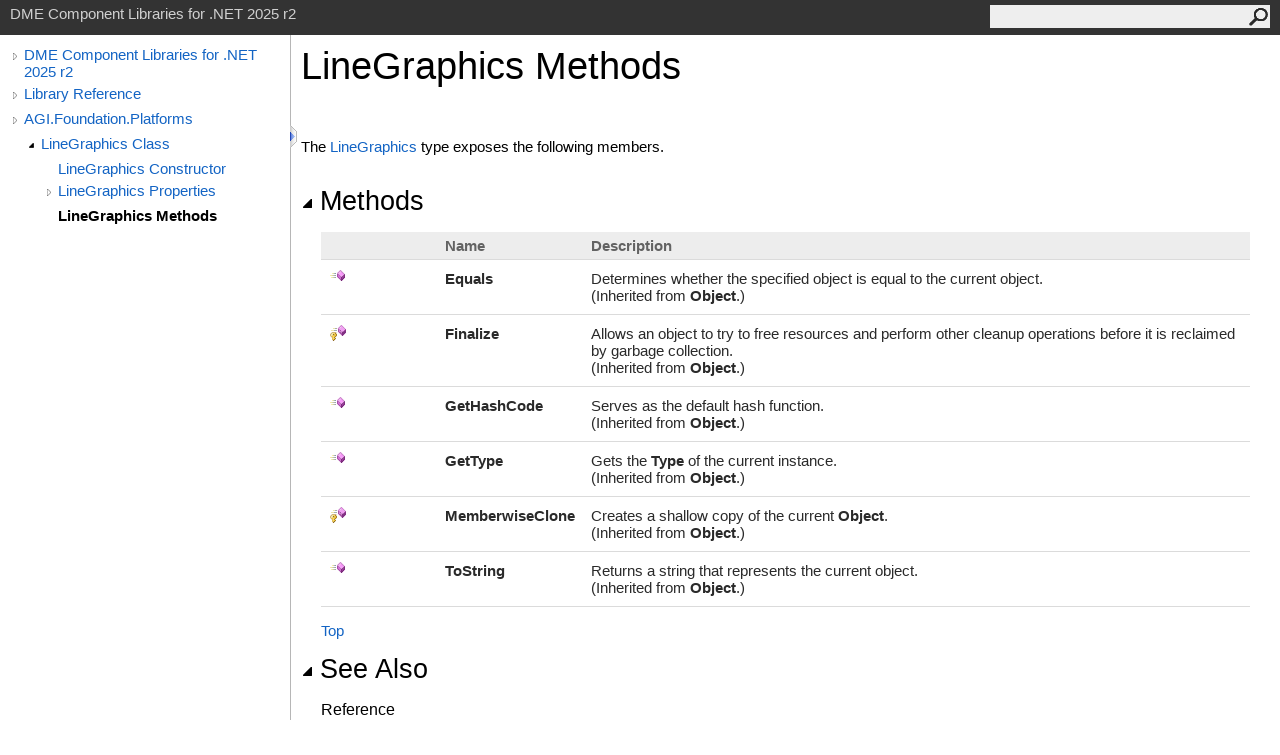

--- FILE ---
content_type: text/html
request_url: https://help.agi.com/STKComponents/html/Methods_T_AGI_Foundation_Platforms_LineGraphics.htm
body_size: 2738
content:
<html><head><meta http-equiv="X-UA-Compatible" content="IE=edge" /><link rel="shortcut icon" href="../icons/favicon.ico" /><link rel="stylesheet" type="text/css" href="../styles/branding.css" /><link rel="stylesheet" type="text/css" href="../styles/branding-en-US.css" /><script type="text/javascript" src="../scripts/branding.js"> </script><meta http-equiv="Content-Type" content="text/html; charset=UTF-8" /><title>LineGraphics Methods | DME Component Libraries for .NET 2025 r2</title><meta name="Language" content="en-us" /><meta name="System.Keywords" content="LineGraphics class, methods" /><meta name="Microsoft.Help.Id" content="Methods.T:AGI.Foundation.Platforms.LineGraphics" /><meta name="Microsoft.Help.ContentType" content="Reference" /><meta name="BrandingAware" content="true" /><meta name="container" content="AGI.Foundation.Platforms" /><meta name="file" content="Methods_T_AGI_Foundation_Platforms_LineGraphics" /><meta name="guid" content="Methods_T_AGI_Foundation_Platforms_LineGraphics" /><link rel="stylesheet" type="text/css" href="../styles/branding-Website.css" /><script type="text/javascript" src="../scripts/jquery-3.5.1.min.js"></script><script type="text/javascript" src="../scripts/branding-Website.js"></script><script type="text/javascript" src="../scripts/clipboard.min.js"></script><script>
(function(i,s,o,g,r,a,m){i['GoogleAnalyticsObject']=r;i[r]=i[r]||function(){
(i[r].q=i[r].q||[]).push(arguments)},i[r].l=1*new Date();a=s.createElement(o),
m=s.getElementsByTagName(o)[0];a.async=1;a.src=g;m.parentNode.insertBefore(a,m)
})(window,document,'script','//www.google-analytics.com/analytics.js','ga');
ga('create', 'UA-53773706-1', 'auto');
ga('send', 'pageview');
</script></head><body onload="OnLoad('cs')"><input type="hidden" id="userDataCache" class="userDataStyle" /><div class="pageHeader" id="PageHeader">DME Component Libraries for .NET 2025 r2<form id="SearchForm" method="get" action="#" onsubmit="javascript:TransferToSearchPage(); return false;"><input id="SearchTextBox" type="text" maxlength="200" /><button id="SearchButton" type="submit"></button></form></div><div class="pageBody"><div class="leftNav" id="leftNav"><div id="tocNav"><div class="toclevel0" data-toclevel="0"><a class="tocCollapsed" onclick="javascript: Toggle(this);" href="#!" /><a data-tochassubtree="true" href="../html/Welcome.htm" title="DME Component Libraries for .NET 2025 r2" tocid="roottoc">DME Component Libraries for .NET 2025 r2</a></div><div class="toclevel0" data-toclevel="0"><a class="tocCollapsed" onclick="javascript: Toggle(this);" href="#!" /><a data-tochassubtree="true" href="../html/R_Project_DME_Component_Libraries.htm" title="Library Reference" tocid="R_Project_DME_Component_Libraries">Library Reference</a></div><div class="toclevel0" data-toclevel="0"><a class="tocCollapsed" onclick="javascript: Toggle(this);" href="#!" /><a data-tochassubtree="true" href="../html/N_AGI_Foundation_Platforms.htm" title="AGI.Foundation.Platforms" tocid="N_AGI_Foundation_Platforms">AGI.Foundation.Platforms</a></div><div class="toclevel1" data-toclevel="1" data-childrenloaded="true"><a class="tocExpanded" onclick="javascript: Toggle(this);" href="#!" /><a data-tochassubtree="true" href="../html/T_AGI_Foundation_Platforms_LineGraphics.htm" title="LineGraphics Class" tocid="T_AGI_Foundation_Platforms_LineGraphics">LineGraphics Class</a></div><div class="toclevel2" data-toclevel="2"><a data-tochassubtree="false" href="../html/M_AGI_Foundation_Platforms_LineGraphics__ctor.htm" title="LineGraphics Constructor " tocid="M_AGI_Foundation_Platforms_LineGraphics__ctor">LineGraphics Constructor </a></div><div class="toclevel2" data-toclevel="2"><a class="tocCollapsed" onclick="javascript: Toggle(this);" href="#!" /><a data-tochassubtree="true" href="../html/Properties_T_AGI_Foundation_Platforms_LineGraphics.htm" title="LineGraphics Properties" tocid="Properties_T_AGI_Foundation_Platforms_LineGraphics">LineGraphics Properties</a></div><div class="toclevel2 current" data-toclevel="2"><a data-tochassubtree="false" href="../html/Methods_T_AGI_Foundation_Platforms_LineGraphics.htm" title="LineGraphics Methods" tocid="Methods_T_AGI_Foundation_Platforms_LineGraphics">LineGraphics Methods</a></div></div><div id="tocResizableEW" onmousedown="OnMouseDown(event);"></div><div id="TocResize" class="tocResize"><img id="ResizeImageIncrease" src="../icons/TocOpen.gif" onclick="OnIncreaseToc()" alt="Click or drag to resize" title="Click or drag to resize" /><img id="ResizeImageReset" src="../icons/TocClose.gif" style="display:none" onclick="OnResetToc()" alt="Click or drag to resize" title="Click or drag to resize" /></div></div><div class="topicContent" id="TopicContent"><table class="titleTable"><tr><td class="titleColumn"><h1>LineGraphics Methods</h1></td></tr></table><span class="introStyle"></span> <p>The <a href="T_AGI_Foundation_Platforms_LineGraphics.htm">LineGraphics</a> type exposes the following members.</p><div class="collapsibleAreaRegion"><span class="collapsibleRegionTitle" onclick="SectionExpandCollapse('ID0RB')" onkeypress="SectionExpandCollapse_CheckKey('ID0RB', event)" tabindex="0"><img id="ID0RBToggle" class="collapseToggle" src="../icons/SectionExpanded.png" />Methods</span></div><div id="ID0RBSection" class="collapsibleSection"><table class="members" id="methodList"><tr><th class="iconColumn">
								 
							</th><th>Name</th><th>Description</th></tr><tr data="public;inherited;notNetfw;"><td><img src="../icons/pubmethod.gif" alt="Public method" title="Public method" /></td><td><span class="nolink">Equals</span></td><td><div class="summary">Determines whether the specified object is equal to the current object.</div> (Inherited from <span class="nolink">Object</span>.)</td></tr><tr data="protected;inherited;notNetfw;"><td><img src="../icons/protmethod.gif" alt="Protected method" title="Protected method" /></td><td><span class="nolink">Finalize</span></td><td><div class="summary">Allows an object to try to free resources and perform other cleanup operations before it is reclaimed by garbage collection.</div> (Inherited from <span class="nolink">Object</span>.)</td></tr><tr data="public;inherited;notNetfw;"><td><img src="../icons/pubmethod.gif" alt="Public method" title="Public method" /></td><td><span class="nolink">GetHashCode</span></td><td><div class="summary">Serves as the default hash function. </div> (Inherited from <span class="nolink">Object</span>.)</td></tr><tr data="public;inherited;notNetfw;"><td><img src="../icons/pubmethod.gif" alt="Public method" title="Public method" /></td><td><span class="nolink">GetType</span></td><td><div class="summary">Gets the <span class="nolink">Type</span> of the current instance.</div> (Inherited from <span class="nolink">Object</span>.)</td></tr><tr data="protected;inherited;notNetfw;"><td><img src="../icons/protmethod.gif" alt="Protected method" title="Protected method" /></td><td><span class="nolink">MemberwiseClone</span></td><td><div class="summary">Creates a shallow copy of the current <span class="nolink">Object</span>.</div> (Inherited from <span class="nolink">Object</span>.)</td></tr><tr data="public;inherited;notNetfw;"><td><img src="../icons/pubmethod.gif" alt="Public method" title="Public method" /></td><td><span class="nolink">ToString</span></td><td><div class="summary">Returns a string that represents the current object.</div> (Inherited from <span class="nolink">Object</span>.)</td></tr></table><a href="#PageHeader">Top</a></div><div class="collapsibleAreaRegion" id="seeAlsoSection"><span class="collapsibleRegionTitle" onclick="SectionExpandCollapse('ID1RB')" onkeypress="SectionExpandCollapse_CheckKey('ID1RB', event)" tabindex="0"><img id="ID1RBToggle" class="collapseToggle" src="../icons/SectionExpanded.png" />See Also</span></div><div id="ID1RBSection" class="collapsibleSection"><h4 class="subHeading">Reference</h4><div class="seeAlsoStyle"><a href="T_AGI_Foundation_Platforms_LineGraphics.htm">LineGraphics Class</a></div><div class="seeAlsoStyle"><a href="N_AGI_Foundation_Platforms.htm">AGI.Foundation.Platforms Namespace</a></div></div></div></div><div id="pageFooter" class="pageFooter"><p><a href="https://www.agi.com" target="_blank" rel="noopener noreferrer">Copyright © 2007-2025 ANSYS, Inc. and/or its affiliated companies. All rights reserved. Unauthorized use, distribution, or reproduction is prohibited.</a></p><div class="feedbackLink">Send comments on this topic to
        <a id="HT_MailLink" href="mailto:support%40agi.com?Subject=DME%20Component%20Libraries%20for%20.NET%202025%20r2">support@agi.com</a></div>
        <script type="text/javascript">
        var HT_mailLink = document.getElementById("HT_MailLink");
        var HT_mailLinkText = HT_mailLink.innerHTML;
        HT_mailLink.href += ": " + document.title + "\u0026body=" + encodeURIComponent("");
        HT_mailLink.innerHTML = HT_mailLinkText;
        </script> </div></body></html>
